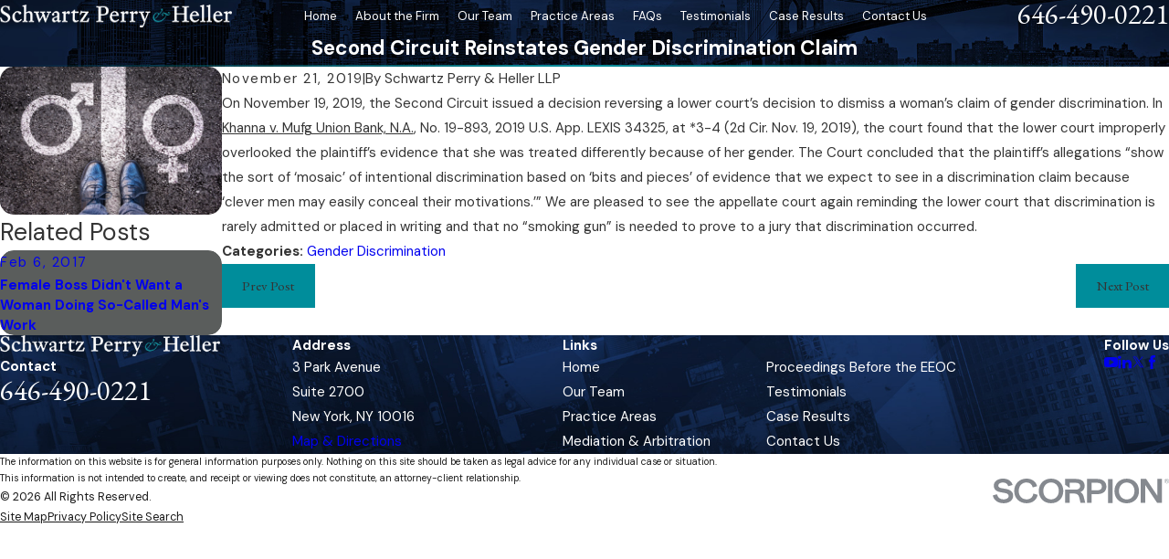

--- FILE ---
content_type: text/plain
request_url: https://www.google-analytics.com/j/collect?v=1&_v=j102&a=844732373&t=pageview&_s=1&dl=https%3A%2F%2Fwww.schwartzandperry.com%2Fblog%2F2019%2Fnovember%2Fsecond-circuit-reinstates-gender-discrimination-%2F&ul=en-us%40posix&dt=Second%20Circuit%20Reinstates%20Gender%20Discrimination%20Claim&sr=1280x720&vp=1280x720&_u=YEBAAEABAAAAACAAI~&jid=1947460303&gjid=568578517&cid=278258383.1769141872&tid=UA-3473826-2&_gid=1210568330.1769141872&_r=1&_slc=1&gtm=45He61m1h2n81P5PGJ9Rza200&gcd=13l3l3l3l1l1&dma=0&tag_exp=103116026~103200004~104527906~104528501~104684208~104684211~105391252~115938466~115938468~116682876~116992598~117041588&z=1108541491
body_size: -452
content:
2,cG-GLXVJZM788